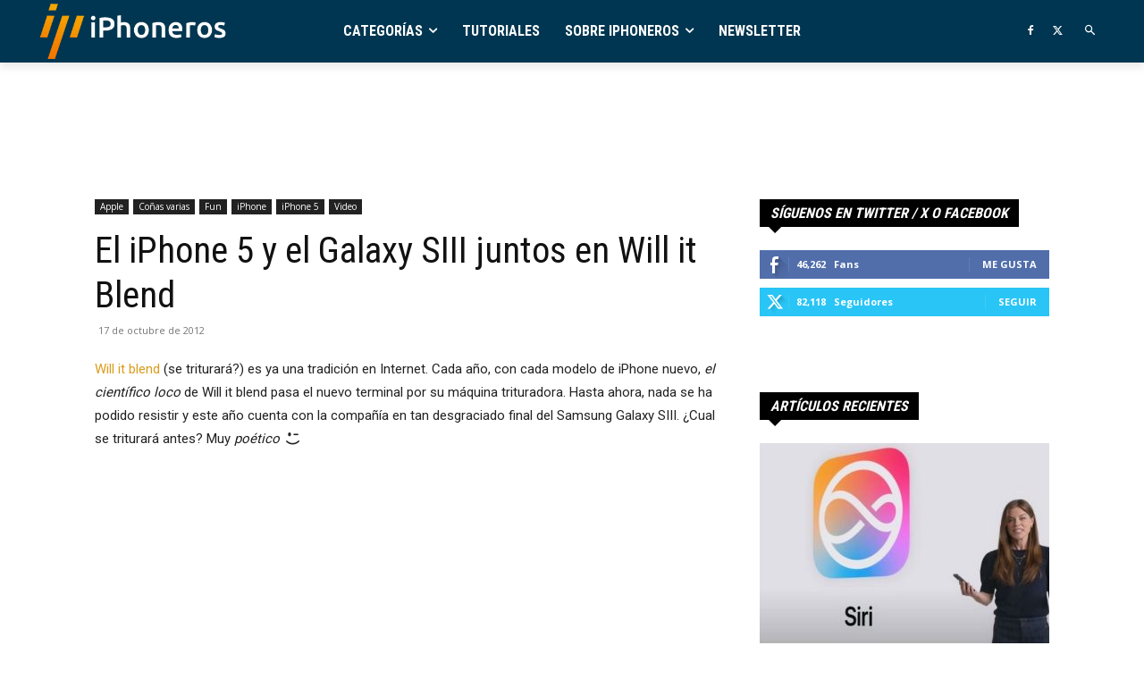

--- FILE ---
content_type: text/html; charset=utf-8
request_url: https://www.google.com/recaptcha/api2/aframe
body_size: 268
content:
<!DOCTYPE HTML><html><head><meta http-equiv="content-type" content="text/html; charset=UTF-8"></head><body><script nonce="XxVq_E4R9K8TWud19lhzQw">/** Anti-fraud and anti-abuse applications only. See google.com/recaptcha */ try{var clients={'sodar':'https://pagead2.googlesyndication.com/pagead/sodar?'};window.addEventListener("message",function(a){try{if(a.source===window.parent){var b=JSON.parse(a.data);var c=clients[b['id']];if(c){var d=document.createElement('img');d.src=c+b['params']+'&rc='+(localStorage.getItem("rc::a")?sessionStorage.getItem("rc::b"):"");window.document.body.appendChild(d);sessionStorage.setItem("rc::e",parseInt(sessionStorage.getItem("rc::e")||0)+1);localStorage.setItem("rc::h",'1768869822454');}}}catch(b){}});window.parent.postMessage("_grecaptcha_ready", "*");}catch(b){}</script></body></html>